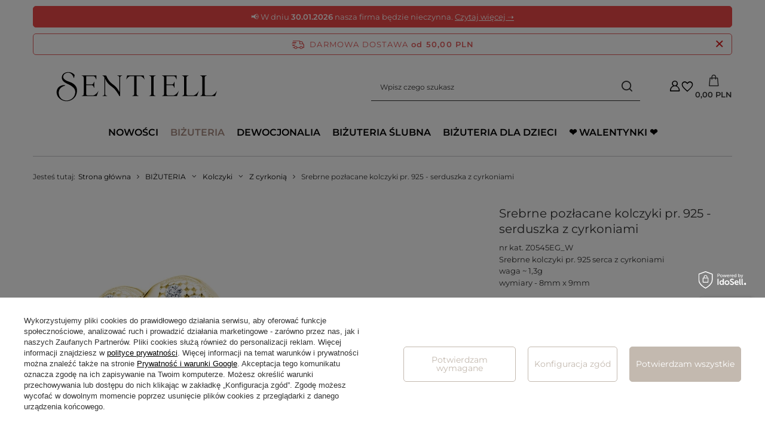

--- FILE ---
content_type: text/html; charset=utf-8
request_url: https://e-sentiell.com/ajax/projector.php?action=get&product=12016&size=uniw&get=sizeprices,sizeavailability,sizedelivery
body_size: 333
content:
{"sizeprices":{"value":"114.00","price_formatted":"114,00 PLN","price_net":"92.68","price_net_formatted":"92,68 PLN","vat":"23","worth":"114.00","worth_net":"92.68","worth_formatted":"114,00 PLN","worth_net_formatted":"92,68 PLN","basket_enable":"y","special_offer":"false","rebate_code_active":"n","priceformula_error":"false"},"sizeavailability":{"delivery_days":"4","delivery_date":"2026-02-02","days":"1","sum":"32","visible":"y","status_description":"Dost\u0119pny na magazynie","status_gfx":"\/data\/lang\/pol\/available_graph\/graph_3_4.svg","status":"enable","minimum_stock_of_product":"20","shipping_time":{"days":"4","working_days":"1","hours":"0","minutes":"0","time":"2026-02-02 14:00","week_day":"1","week_amount":"0","today":"false"},"delay_time":{"days":"54","hours":"0","minutes":"0","time":"2026-03-24 00:00:00","week_day":"2","week_amount":"7","unknown_delivery_time":"false"}},"sizedelivery":{"undefined":"false","shipping":"0.00","shipping_formatted":"0,00 PLN","limitfree":"0.00","limitfree_formatted":"0,00 PLN"}}

--- FILE ---
content_type: text/javascript
request_url: https://widgets.trustedshops.com/js/XF97CED7D156C9DB47E574F238B60CC63.js
body_size: 1241
content:
((e,t)=>{const a={shopInfo:{tsId:"XF97CED7D156C9DB47E574F238B60CC63",name:"e-sentiell.com",url:"www.e-sentiell.com",language:"pl",targetMarket:"POL",ratingVariant:"WIDGET",eTrustedIds:{accountId:"acc-a2e055d2-4d1a-47f9-95cb-81a44d3c2b19",channelId:"chl-160c7638-c110-4ee9-8962-7af6821fbd11"},buyerProtection:{certificateType:"CLASSIC",certificateState:"PRODUCTION",mainProtectionCurrency:"PLN",classicProtectionAmount:1e4,maxProtectionDuration:30,firstCertified:"2013-09-12 00:00:00"},reviewSystem:{rating:{averageRating:5,averageRatingCount:20,overallRatingCount:1127,distribution:{oneStar:0,twoStars:0,threeStars:0,fourStars:0,fiveStars:20}},reviews:[{average:5,rawChangeDate:"2026-01-02T06:58:24.000Z",changeDate:"2.01.2026",transactionDate:"28.12.2025"},{average:5,rawChangeDate:"2025-12-27T09:47:09.000Z",changeDate:"27.12.2025",transactionDate:"20.12.2025"},{average:5,rawChangeDate:"2025-12-13T13:02:05.000Z",changeDate:"13.12.2025",transactionDate:"9.12.2025"}]},features:["GUARANTEE_RECOG_CLASSIC_INTEGRATION","REVIEWS_AUTO_COLLECTION","INDIVIDUAL_REVIEW_FORM","DISABLE_REVIEWREQUEST_SENDING","MARS_EVENTS","MARS_REVIEWS","MARS_QUESTIONNAIRE","MARS_PUBLIC_QUESTIONNAIRE"],consentManagementType:"OFF",urls:{profileUrl:"https://www.trstd.com/pl-pl/reviews/e-sentiell-com",profileUrlLegalSection:"https://www.trstd.com/pl-pl/reviews/e-sentiell-com#legal-info",reviewLegalUrl:"https://help.etrusted.com/hc/pl/articles/23970864566162"},contractStartDate:"2013-07-03 00:00:00",shopkeeper:{name:"F.H.U EKO ŁUKASZ RZEPKA",street:"Pancernych 7",country:"PL",city:"LESZNO",zip:"64-100"},displayVariant:"full",variant:"full",twoLetterCountryCode:"PL"},"process.env":{STAGE:"prod"},externalConfig:{trustbadgeScriptUrl:"https://widgets.trustedshops.com/assets/trustbadge.js",cdnDomain:"widgets.trustedshops.com"},elementIdSuffix:"-98e3dadd90eb493088abdc5597a70810",buildTimestamp:"2026-01-29T05:15:27.809Z",buildStage:"prod"},r=a=>{const{trustbadgeScriptUrl:r}=a.externalConfig;let n=t.querySelector(`script[src="${r}"]`);n&&t.body.removeChild(n),n=t.createElement("script"),n.src=r,n.charset="utf-8",n.setAttribute("data-type","trustbadge-business-logic"),n.onerror=()=>{throw new Error(`The Trustbadge script could not be loaded from ${r}. Have you maybe selected an invalid TSID?`)},n.onload=()=>{e.trustbadge?.load(a)},t.body.appendChild(n)};"complete"===t.readyState?r(a):e.addEventListener("load",()=>{r(a)})})(window,document);

--- FILE ---
content_type: image/svg+xml
request_url: https://e-sentiell.com/data/include/cms/IKONY-PLATNOSCI-i-dostaw/svg/facebook_logo.svg
body_size: 2163
content:
<?xml version="1.0" encoding="UTF-8" standalone="no"?>
<svg
   xmlns:dc="http://purl.org/dc/elements/1.1/"
   xmlns:cc="http://creativecommons.org/ns#"
   xmlns:rdf="http://www.w3.org/1999/02/22-rdf-syntax-ns#"
   xmlns:svg="http://www.w3.org/2000/svg"
   xmlns="http://www.w3.org/2000/svg"
   xmlns:sodipodi="http://sodipodi.sourceforge.net/DTD/sodipodi-0.dtd"
   xmlns:inkscape="http://www.inkscape.org/namespaces/inkscape"
   width="10.583333mm"
   height="10.583333mm"
   viewBox="0 0 10.583333 10.583333"
   version="1.1"
   id="svg1713"
   inkscape:version="1.0.1 (3bc2e813f5, 2020-09-07)"
   sodipodi:docname="facebook_logo.svg">
  <defs
     id="defs1707" />
  <sodipodi:namedview
     id="base"
     pagecolor="#ffffff"
     bordercolor="#666666"
     borderopacity="1.0"
     inkscape:pageopacity="0.0"
     inkscape:pageshadow="2"
     inkscape:zoom="4.0085013"
     inkscape:cx="40.692562"
     inkscape:cy="31.405885"
     inkscape:document-units="mm"
     inkscape:current-layer="layer1"
     inkscape:document-rotation="0"
     showgrid="false"
     inkscape:window-width="1579"
     inkscape:window-height="1228"
     inkscape:window-x="1759"
     inkscape:window-y="381"
     inkscape:window-maximized="0" />
  <metadata
     id="metadata1710">
    <rdf:RDF>
      <cc:Work
         rdf:about="">
        <dc:format>image/svg+xml</dc:format>
        <dc:type
           rdf:resource="http://purl.org/dc/dcmitype/StillImage" />
        <dc:title />
      </cc:Work>
    </rdf:RDF>
  </metadata>
  <g
     inkscape:label="Warstwa 1"
     inkscape:groupmode="layer"
     id="layer1"
     transform="translate(-85.422623,-125.4881)">
    <circle
       style="opacity:1;fill:#a78b80;stroke-width:0.194;stroke-linecap:round;stroke-linejoin:round;fill-opacity:1"
       id="path2290"
       cx="90.714287"
       cy="130.77977"
       r="5.2916665" />
    <path
       id="f-3"
       fill="#ffffff"
       d="m 91.004222,134.11709 v -3.05074 h 0.950374 l 0.140796,-1.20524 h -1.09117 v -0.75327 c 0,-0.33897 0.105597,-0.56496 0.563185,-0.56496 h 0.598383 v -1.09224 c -0.105597,0 -0.457587,-0.0377 -0.844777,-0.0377 -0.844776,0 -1.44316,0.56496 -1.44316,1.58187 v 0.86626 h -0.950374 v 1.20524 h 0.950374 v 3.05074 z"
       style="opacity:1;stroke-width:0.364105" />
  </g>
</svg>


--- FILE ---
content_type: image/svg+xml
request_url: https://e-sentiell.com/data/include/cms/IKONY-PLATNOSCI-i-dostaw/svg/tiktok_logo.svg
body_size: 6232
content:
<?xml version="1.0" encoding="UTF-8" standalone="no"?>
<svg
   xmlns:dc="http://purl.org/dc/elements/1.1/"
   xmlns:cc="http://creativecommons.org/ns#"
   xmlns:rdf="http://www.w3.org/1999/02/22-rdf-syntax-ns#"
   xmlns:svg="http://www.w3.org/2000/svg"
   xmlns="http://www.w3.org/2000/svg"
   xmlns:sodipodi="http://sodipodi.sourceforge.net/DTD/sodipodi-0.dtd"
   xmlns:inkscape="http://www.inkscape.org/namespaces/inkscape"
   width="10.583333mm"
   height="10.583333mm"
   viewBox="0 0 10.583333 10.583333"
   version="1.1"
   id="svg1713"
   inkscape:version="1.0.1 (3bc2e813f5, 2020-09-07)"
   sodipodi:docname="tiktok_logo.svg">
  <defs
     id="defs1707" />
  <sodipodi:namedview
     id="base"
     pagecolor="#ffffff"
     bordercolor="#666666"
     borderopacity="1.0"
     inkscape:pageopacity="0.0"
     inkscape:pageshadow="2"
     inkscape:zoom="10.290004"
     inkscape:cx="-9.0484536"
     inkscape:cy="15.205968"
     inkscape:document-units="mm"
     inkscape:current-layer="layer1"
     inkscape:document-rotation="0"
     showgrid="false"
     inkscape:window-width="3840"
     inkscape:window-height="2066"
     inkscape:window-x="-11"
     inkscape:window-y="-11"
     inkscape:window-maximized="1" />
  <metadata
     id="metadata1710">
    <rdf:RDF>
      <cc:Work
         rdf:about="">
        <dc:format>image/svg+xml</dc:format>
        <dc:type
           rdf:resource="http://purl.org/dc/dcmitype/StillImage" />
        <dc:title></dc:title>
      </cc:Work>
    </rdf:RDF>
  </metadata>
  <g
     inkscape:label="Warstwa 1"
     inkscape:groupmode="layer"
     id="layer1"
     transform="translate(-85.422623,-125.4881)">
    <path
       id="f-3"
       fill="#ffffff"
       d="m 91.004222,134.11709 v -3.05074 h 0.950374 l 0.140796,-1.20524 h -1.09117 v -0.75327 c 0,-0.33897 0.105597,-0.56496 0.563185,-0.56496 h 0.598383 v -1.09224 c -0.105597,0 -0.457587,-0.0377 -0.844777,-0.0377 -0.844776,0 -1.44316,0.56496 -1.44316,1.58187 v 0.86626 h -0.950374 v 1.20524 h 0.950374 v 3.05074 z"
       style="opacity:1;stroke-width:0.364105" />
    <path
       style="fill:#a78b80;fill-opacity:1;stroke-width:0.019728"
       d="m 90.294054,136.03389 c -0.853359,-0.0799 -1.599658,-0.32111 -2.298309,-0.7429 -1.380451,-0.83339 -2.286079,-2.22076 -2.507228,-3.84093 -0.04635,-0.33959 -0.04649,-1.0283 -2.81e-4,-1.35137 0.137434,-0.96074 0.461079,-1.7489 1.031383,-2.5117 0.19131,-0.25588 0.66019,-0.73868 0.90332,-0.93015 0.319971,-0.25197 0.710725,-0.49502 1.052222,-0.65448 2.150994,-1.00442 4.691368,-0.46177 6.24691,1.3344 0.667381,0.77064 1.088042,1.71343 1.236724,2.77179 0.0398,0.28337 0.03408,1.09287 -0.0098,1.39082 -0.140793,0.95541 -0.513159,1.82223 -1.105956,2.5745 -0.170947,0.21695 -0.683282,0.71837 -0.899306,0.88017 -0.828638,0.62061 -1.721936,0.97362 -2.711094,1.07135 -0.195528,0.0194 -0.767733,0.0245 -0.938584,0.008 z m -0.946943,-2.59131 v -0.39456 h -0.138096 -0.138096 v 0.38141 c 0,0.20977 0.0059,0.38732 0.01315,0.39455 0.0073,0.007 0.06938,0.0131 0.138096,0.0131 h 0.124943 z m 2.619158,0.3235 c 0.171569,-0.1005 0.26352,-0.30444 0.221619,-0.49142 -0.05276,-0.23541 -0.217733,-0.36473 -0.465271,-0.36473 -0.269032,0 -0.460417,0.18922 -0.461458,0.45626 -5.62e-4,0.14136 0.03877,0.23459 0.140645,0.33346 0.148227,0.14385 0.384843,0.1717 0.564465,0.0664 z m -0.377355,-0.23397 c -0.112557,-0.10429 -0.112786,-0.22694 -4.31e-4,-0.32544 0.07704,-0.0676 0.154234,-0.0772 0.245176,-0.0301 0.06234,0.0323 0.11772,0.12025 0.11772,0.18709 0,0.0579 -0.0507,0.14964 -0.102915,0.18622 -0.06921,0.0485 -0.197357,0.0397 -0.259372,-0.0178 z m 1.048625,0.14461 c 0.0043,-0.1118 0.01441,-0.15833 0.03945,-0.18084 0.03112,-0.028 0.04385,-0.0162 0.162948,0.15054 l 0.129209,0.18085 0.14205,0.005 c 0.0864,0.003 0.14205,-0.002 0.14205,-0.0142 0,-0.0109 -0.07363,-0.12455 -0.163612,-0.25241 -0.08998,-0.12783 -0.170982,-0.24447 -0.179994,-0.25917 -0.01152,-0.0187 0.03245,-0.0758 0.148381,-0.19235 l 0.164762,-0.16561 h -0.166725 -0.166726 l -0.123826,0.12272 -0.123831,0.12272 v -0.25181 -0.25183 l -0.139715,0.005 -0.139715,0.005 0.0013,0.56225 c 8.63e-4,0.30924 0.0017,0.56487 0.0017,0.56809 8.2e-5,0.003 0.06007,0.003 0.13331,0 l 0.133163,-0.005 0.0057,-0.15054 z m -3.901996,-0.30221 v -0.44289 l 0.110572,-0.006 0.110572,-0.006 0.03736,-0.0986 c 0.02055,-0.0543 0.03737,-0.1053 0.03739,-0.11344 8e-6,-0.008 -0.190853,-0.0148 -0.424137,-0.0148 h -0.424151 v 0.11836 0.11837 h 0.138096 0.138097 v 0.44389 0.44388 h 0.138095 0.138095 z m 1.006128,0.298 c 0,-0.11762 0.007,-0.15133 0.03771,-0.17903 0.03644,-0.033 0.04191,-0.0281 0.161775,0.14491 l 0.124065,0.17902 h 0.153008 0.153009 l -0.189382,-0.268 -0.189381,-0.26801 0.165149,-0.16601 0.165149,-0.16601 h -0.156894 -0.156892 l -0.133659,0.13263 -0.133659,0.13264 v -0.26086 -0.26088 h -0.138091 -0.138096 v 0.56226 0.56224 h 0.138096 0.138095 z m 1.242862,-0.29898 v -0.44388 h 0.109511 c 0.105279,0 0.110562,-0.003 0.136756,-0.0652 0.01498,-0.0358 0.03325,-0.0891 0.04059,-0.11837 l 0.01334,-0.0531 h -0.426291 -0.42629 v 0.11746 0.11747 l 0.133163,0.005 0.133165,0.005 0.0054,0.43896 0.0054,0.43895 h 0.137719 0.137718 z m -1.676879,-0.44388 c 0.08058,-0.0806 0.02348,-0.23674 -0.08659,-0.23674 -0.07464,0 -0.136993,0.0629 -0.136993,0.13811 0,0.11958 0.14061,0.1816 0.223584,0.0986 z m 1.094904,-0.89771 c 0.384078,-0.0806 0.737425,-0.36284 0.9279,-0.74108 0.131604,-0.26133 0.133076,-0.27404 0.142058,-1.2267 0.0045,-0.47469 0.01083,-0.8631 0.01416,-0.8631 0.0035,0 0.05668,0.0306 0.118596,0.0678 0.209992,0.12646 0.460286,0.1988 0.814481,0.23544 l 0.08384,0.009 v -0.37024 -0.37025 l -0.148819,-0.0241 c -0.447665,-0.0722 -0.835832,-0.46626 -0.870788,-0.88396 l -0.01195,-0.14304 h -0.381382 -0.38138 l -0.0054,1.58318 -0.0054,1.58317 -0.04574,0.0857 c -0.08175,0.15319 -0.200041,0.25215 -0.35919,0.30049 -0.230222,0.0699 -0.441818,0.0263 -0.626824,-0.12944 -0.081,-0.0681 -0.175614,-0.26189 -0.192016,-0.39317 -0.02585,-0.20694 0.07998,-0.4372 0.261617,-0.56916 0.132132,-0.096 0.219208,-0.11954 0.402918,-0.1089 l 0.155648,0.009 -0.0054,-0.37653 -0.0054,-0.37653 -0.184071,-0.005 c -0.60864,-0.0188 -1.174816,0.41422 -1.338688,1.0239 -0.04747,0.1766 -0.04615,0.53662 0.0026,0.70799 0.06576,0.23124 0.18219,0.42808 0.356019,0.60192 0.210317,0.21032 0.429848,0.32491 0.749875,0.39142 0.09428,0.0196 0.405905,0.009 0.532654,-0.0169 z"
       id="path846" />
  </g>
</svg>
